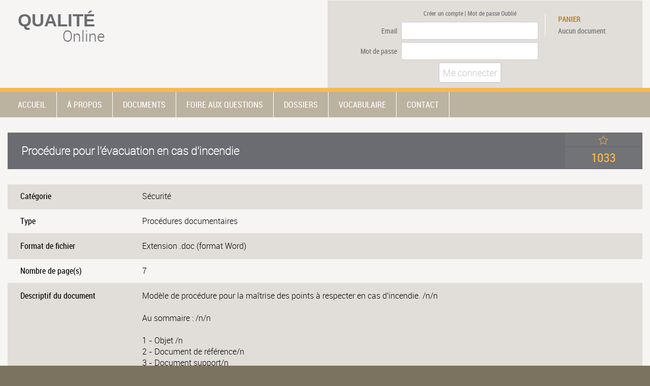

--- FILE ---
content_type: text/html
request_url: https://www.qualiteonline.com/document-1033-procedure-pour-l-evacuation-en-cas-d-incendie.html
body_size: 4090
content:
 <!DOCTYPE html>
<html>
<head><meta name="viewport" content="width=device-width, initial-scale=1.0">
    <title>Procédure pour l'évacuation en cas d'incendie</title>

<link rel="shortcut icon" href="../favicon.ico">
<meta http-equiv="Content-Type" content="text/html; charset=utf-8" />
<meta Name="description" Content="Modèle de procédure pour la maîtrise des points à respecter en cas d'incendie. /n/n

Au sommaire : /n/n

1 - Objet /n
2 - Document de référence/n
3 - Document support/n
4 - Consignes générales avant déclenchement de l'alerte/n
5 - Déclenchement de l'alarme/n
6 - Centre de contrôle/n
7 - Consigne générales au moment de l'évacuation/n
8 - Processus général/n
9 - Consignes spéciales/n
10 - Equipe de première intervention/n
11 - Exercice d'évacuation/n
12 - Liste des intervenants/n
13 - Logigramme/n
14 - liste des organisme à prévenir/n/n

Annexe : fiche de suivi de simulation">
<meta name="google-site-verification" content="-L6dah-WzwzVyntEt6hziF8Y1d7Fsp7meh0h54zqNKg" />
<meta http-equiv="Content-Language" content="fr">


<script type="text/javascript" src="../js/lib/jquery-2.0.2.min.js"></script>
<script type="text/javascript" src="../js/lib/jquery.form.min.js"></script>
<script type="text/javascript" src="../js/lib/jquery-ui.min.js"></script>
<script type="text/javascript" src="../js/lib/jquery.ui.core.min.js"></script>
<script type="text/javascript" src="../js/lib/DataFunctions.min.js"></script>
<script type="text/javascript" src="../js/lib/jquery.zoom.min.js"></script>
<script type="text/javascript" src="../js/lib/ResponseFunctions.min.js"></script>
<script type="text/javascript" src="../js/CommonFunctions.min.js"></script>
<script type="text/javascript" src="../js/actusFunctions.min.js"></script>
<script type="text/javascript" src="../js/_common.js"></script><link href="/css/_common.css" rel="stylesheet" type="text/css"><link href="/css/account.css" rel="stylesheet" type="text/css"><link href="/css/actus.css" rel="stylesheet" type="text/css"><link href="/css/cart.css" rel="stylesheet" type="text/css"><link href="/css/commonStructure.css" rel="stylesheet" type="text/css"><link href="/css/documentBloc.css" rel="stylesheet" type="text/css"><link href="/css/documentsPages.css" rel="stylesheet" type="text/css"><link href="/css/dossiers.css" rel="stylesheet" type="text/css"><link href="/css/faq.css" rel="stylesheet" type="text/css"><link href="/css/ficheDoc.css" rel="stylesheet" type="text/css"><link href="/css/footer.css" rel="stylesheet" type="text/css"><link href="/css/header.css" rel="stylesheet" type="text/css"><link href="/css/mainPage.css" rel="stylesheet" type="text/css"><link href="/css/nav.css" rel="stylesheet" type="text/css"><link href="/css/pack.css" rel="stylesheet" type="text/css"><link href="/css/section.css" rel="stylesheet" type="text/css"><link href="/css/vocab.css" rel="stylesheet" type="text/css">
</head>
<body class="bgColorMarronFonce" id="body">
        <header class="bgColorGrisClair">
            <div class="displayArea header ">
                <div class="headerLeftCol">
                    <div class="headerLeftColTop">
                        <a href="https://www.qualiteonline.com">
                            <div class="headerLogo">
                                <div class="headerTopLogo grisFonce t35 verdana"><strong>QUALITÉ</strong></div>
                                <div class="headerBottomLogo grisFonce t30 robotoLight">Online</div>
                            </div>
                        </a>
                    </div>
                    <div class="headerLeftColBottom">
                                            </div>
                </div>

                <div class="headerConnectionArea bgColorGrisMoyen robotoCondensed grisFonce t12">
                                            <div id="ConnectingUserArea" class="headerConnectingUserArea">
                                    <div class="accountConnectingAreaActionsInputs third">
            <div class="accountConnectingAreaActionsLabel"></div>
            <div class="accountConnectingAreaActionsInput links">
                <a href="index.php?menu=newAccount" class="underlineLinkOver grisFonce">
                    Créer un compte</a> | <a href="index.php?menu=forgetPassword" class="underlineLinkOver grisFonce">Mot
                    de passe Oublié</a>
            </div>
        </div>
            <form id="form_connectingUser" class="dataFormAjaxCall">
            <input type="hidden" name="ajaxRequester" value="account">
            <input type="hidden" name="request" value="connectingUser">

            <div class="accountConnectingAreaActions">
                <div class="accountConnectingAreaActionsInputs">
                    <div class="accountConnectingAreaActionsLabel">Email</div>
                    <div class="accountConnectingAreaActionsInput">
                        <input type="email" name="inputMail" class="accountInput" size="35" value=""
                               title="L'email ne doit pas être vide" required>
                    </div>
                </div>
                <div class="accountConnectingAreaActionsInputs second">
                    <div class="accountConnectingAreaActionsLabel">Mot de passe</div>
                    <div class="accountConnectingAreaActionsInput">
                        <input type="password" name="inputPassword" class="accountInput" size="35" value=""
                               title="Le mot de passe ne doit pas être vide" required>
                    </div>
                </div>
                <div class="accountConnectingAreaActionsInputs third">
                    <div class="accountConnectingAreaActionsLabel"></div>
                    <div class="accountConnectingAreaActionsInput">
                        <button id="connectingUser" class="accountInputButton dataFormSubmitCaller">Me connecter
                        </button>
                    </div>
                </div>
            </div>
        </form>
                            </div>
                    
                    <div class="headerConnectionAreaCart">
                        <a href='#' id='panierView'>
                            <div class='cartTitle orangeFonce bold'>PANIER</div>
                        </a>

                        <div id="headerConnectionAreaCart">
                            Aucun document.                        </div>

                    </div>
                </div>
            </div>

        </header>
        <div class="headerSeparator bgColorOrange"></div>
            <nav class="bgColorMarronClair"><button class="header__nav-btn"><span></span></button>
            <div class="displayArea">
                <ul class="mainNav">
                    <a href="https://www.qualiteonline.com" rel="noindex,nofollow"><li>ACCUEIL</li></a>
                                                <a href="aPropos.html" ><li>Á PROPOS</li></a>
                                                    <a href="documents.html" ><li>DOCUMENTS</li></a>
                                                        <a href="foireAuxQuestions.html"><li>FOIRE AUX QUESTIONS</li></a>
                                                    <a href="dossiers.html" ><li>DOSSIERS</li></a>
                                                    <a href="vocabulaire.html" ><li>VOCABULAIRE</li></a>
                                                <a href="contact.html" rel="noindex,nofollow"><li>CONTACT</li></a>
                    

                </ul>
            </div>
        </nav>
                    <div class="popUpInformationWindows cart" style="display:none;">
                <div class="popUpInformationContainer">
                    <div class="cartPreview">
                        <a href="#">
                            <div class='popUpInformationDeleteButton'></div>
                        </a>

                        <div id="popUpInformationContentBlock" class="popUpInformationContentBlock">
                                    <table class="cartTableView grisFonce">
            <tr>
                <td colspan="4" class="t20 robotoCondensed">Votre panier
                    contient 0 document </td>
            </tr>
            <tr class="bgColorOrange blanc">
                <td class="cartRef">Réf.</td>
                <td class="cartTitleDoc">Titre du Document</td>
                <td class="cartTarif panel">Tarif Un.TTC</td>
                <td class="cartDelete bgColorBlanc">&nbsp;</td>
            </tr>
        </table>
        <div class="cartOverflow">
            <table class="cartTableView grisFonce">
                            </table>
        </div>
        <table class="cartTableView grisFonce">
            <tr>
                <td class="cartRef"></td>
                <td class="cartMontantTotal">Montant TOTAL :</td>
                <td class="cartTarif total">
                    0.00 EUR                </td>

                <td class="cartDelete">
                    
                </td>
            </tr>
            <tr>
                <td colspan="4">
                                    </td>
            </tr>
        </table>
                            </div>
                    </div>
                </div>
            </div>
            <section>
                                        <div class="box">
                            <div class="displayArea bgColorGrisClair">
                                <div id="contentContainer" class="contentContainer">
                                    
        <div id="dataContentDoc" class="pageContainer">
                        <table class="ficheDocPanelTop bgColorGrisFonce">
                <tr>
                    <td class="col1" rowspan="2">
                        <h1>Procédure pour l'évacuation en cas d'incendie</h1>
                    </td>
                    <td class="col2">
                                                    <div id="favoriteContainer" class="ficheDocFavorite">
                                            <form id="form_favoriteDoc1033" class="dataFormAjaxCall">
                <input type="hidden" name="ajaxRequester" value="cart">
                <input type="hidden" name="request" value="favoriteDoc">
                <input type="hidden" name="refDoc" value="1033">
            </form>
            <div id="favoriteDoc1033" class="ficheDocAddFavoritesContainer dataFormSubmitCaller"
                 title="Ajouter à ma Sélection">
                <div class="documentFavorite"></div>
            </div>
                                    </div>
                                            </td>
                </tr>
                <tr>
                    <td class="ficheDocRef orange col2">
                        1033                    </td>
                </tr>
            </table>

            <div class="ficheDocInformationsContainer bgColorGrisMoyen">
                <div class="ficheDocInformationsLine">
                    <div class="ficheDocInformationsLineLeftCol">Catégorie</div>
                    <div class="ficheDocInformationsLineRightCol">Sécurité</div>
                </div>
                <div class="ficheDocInformationsLine bgColorGrisClair">
                    <div class="ficheDocInformationsLineLeftCol">Type</div>
                    <div class="ficheDocInformationsLineRightCol">Procédures documentaires</div>
                </div>
                <div class="ficheDocInformationsLine">
                    <div class="ficheDocInformationsLineLeftCol">Format de fichier</div>
                    <div class="ficheDocInformationsLineRightCol">Extension .doc                        (format Word)
                    </div>
                </div>
                <div class="ficheDocInformationsLine bgColorGrisClair">
                    <div class="ficheDocInformationsLineLeftCol">Nombre de page(s)</div>
                    <div class="ficheDocInformationsLineRightCol">7</div>
                </div>
                <div class="ficheDocInformationsLine">
                    <div class="ficheDocInformationsLineLeftCol">Descriptif du document</div>
                    <div class="ficheDocInformationsLineRightCol descriptif">Modèle de procédure pour la maîtrise des points à respecter en cas d'incendie. /n/n<br />
<br />
Au sommaire : /n/n<br />
<br />
1 - Objet /n<br />
2 - Document de référence/n<br />
3 - Document support/n<br />
4 - Consignes générales avant déclenchement de l'alerte/n<br />
5 - Déclenchement de l'alarme/n<br />
6 - Centre de contrôle/n<br />
7 - Consigne générales au moment de l'évacuation/n<br />
8 - Processus général/n<br />
9 - Consignes spéciales/n<br />
10 - Equipe de première intervention/n<br />
11 - Exercice d'évacuation/n<br />
12 - Liste des intervenants/n<br />
13 - Logigramme/n<br />
14 - liste des organisme à prévenir/n/n<br />
<br />
Annexe : fiche de suivi de simulation</div>
                </div>
                <div class="ficheDocInformationsLine bgColorGrisClair">
                    <div class="ficheDocInformationsLineLeftCol">Tarif</div>
                    <div class="ficheDocInformationsLineRightCol">
                        € 4.00 <sup>EUR TTC</sup></div>
                </div>
            </div>
            <form id="form_addDoc1033" class="dataFormAjaxCall">
                <input type="hidden" name="ajaxRequester" value="cart">
                <input type="hidden" name="request" value="addDoc">
                <input type="hidden" name="refDoc" value="1033">
            </form>
            <form id="form_removeDoc1033" class="dataFormAjaxCall">
                <input type="hidden" name="ajaxRequester" value="cart">
                <input type="hidden" name="request" value="removeDoc">
                <input type="hidden" name="refDoc" value="1033">
            </form>
            <div id="ficheDocButtonAddPanierContainer" class="ficheDocButtonAddPanierContainer">
                                            <button id="addDoc1033"
                                    class="ficheDocInputButton dataFormSubmitCaller">
                                Ajouter au panier
                            </button>
                                    </div>
        </div>
                                    </div>
                                <div class="clear"></div>
                            </div>
                        </div>
                                <div class="box ">
                <div class="displayArea bgColorBlanc">
                    <form id="form_addPack" class="dataFormAjaxCall">
                        <input type="hidden" name="ajaxRequester" value="cart">
                        <input type="hidden" name="request" value="addDoc">
                        <input type="hidden" name="refDoc" value="9999">
                    </form>
                    <div class="packContainer">
                        <span class="robotoCondensed">Pack Qualité Online TOTAL</span> <br/> Plus de <span
                            class="robotoCondensed">600 documents</span> pour <span class="robotoCondensed">99 EUROS TTC seulement !</span><br/>
                                    <span class="t14 robotoLight"><em>Le Pack Total comprend tous les documents présents
                                            sur le site Qualité Online.</em></span><br/>
                        - Téléchargement en une seule fois -
                                                        <div id="addPackButtonContainer" class="box buttonContainer">
                                    <div id="addPack"
                                         class="inputTraditionalButton addPack dataFormSubmitCaller">ACHETER
                                        MAINTENANT
                                    </div>
                                </div>
                                                </div>
                    <div class="clear"></div>
                </div><a href="mentions.html" rel="noindex, nofollow" class="underlineLinkOver"><li>Mentions légales</li></a>
<a href="contact.html" rel="noindex, nofollow" class="underlineLinkOver"><li>Contacts</li></a>
<a href="a-propos.html" rel="noindex, nofollow" class="underlineLinkOver"><li>À propos</li></a>
<a href="politique-de-confidentialite.html" rel="noindex, nofollow" class="underlineLinkOver"><li>Politique de confidentialité</li></a>
            </div>
                        </section>
                <footer class="bgColorMarronClair">
            <div class="headerSeparator bgColorOrange"></div>
            <div class="displayArea footer">
                <div class="footerLinksContainer first">
                    <ul class="robotoCondensed">
                        <a href="documents.html" class="underlineLinkOver"><li>Documents Téléchargeables</li></a>
                        <a href="foireAuxQuestions.html" class="underlineLinkOver"><li>F.A.Q</li></a>
                        <a href="dossiers.html" class="underlineLinkOver"><li>Dossiers</li></a>
                        <a href="vocabulaire.html" class="underlineLinkOver"><li>Vocabulaire</li></a>
                        <a href="http://www.qualiteonline-lemag.com/" target="_blank" class="underlineLinkOver"><li>LE MAG</li></a>
                    </ul>
                </div>
                <div class="footerLinksContainer">
                    <ul class="robotoCondensed">
                        <a href="cgv.html" rel="noindex, nofollow" class="underlineLinkOver"><li>Conditions Générales de Vente</li></a>
                        <a href="mentions.html" rel="noindex, nofollow" class="underlineLinkOver"><li>Mentions légales</li></a>
                    </ul>
                </div>
                        <div class="xiti">
            <a href="http://www.xiti.com/xiti.asp?s=204901" title="WebAnalytics" target="_top">
                <script type="text/javascript">
                    <!--
                    Xt_param = 's=204901&p=';
                    try {
                        Xt_r = top.document.referrer;
                    }
                    catch (e) {
                        Xt_r = document.referrer;
                    }
                    Xt_h = new Date();
                    Xt_i = '<img width="80" height="15" border="0" alt="" ';
                    Xt_i += 'src="http://logv28.xiti.com/g.xiti?' + Xt_param;
                    Xt_i += '&hl=' + Xt_h.getHours() + 'x' + Xt_h.getMinutes() + 'x' + Xt_h.getSeconds();
                    if (parseFloat(navigator.appVersion) >= 4) {
                        Xt_s = screen;
                        Xt_i += '&r=' + Xt_s.width + 'x' + Xt_s.height + 'x' + Xt_s.pixelDepth + 'x' + Xt_s.colorDepth;
                    }
                    document.write(Xt_i + '&ref=' + Xt_r.replace(/[<>"]/g, '').replace(/&/g, '$') + '" title="Internet Audience">');
                    //-->
                </script>
                <noscript>
                    Mesure d'audience ROI statistique webanalytics par <img width="80" height="15"
                                                                            src="http://logv28.xiti.com/g.xiti?s=204901&p="
                                                                            alt="WebAnalytics"/>
                </noscript>
            </a>
        </div>
                </div>
        </footer>
    <script defer src="https://static.cloudflareinsights.com/beacon.min.js/vcd15cbe7772f49c399c6a5babf22c1241717689176015" integrity="sha512-ZpsOmlRQV6y907TI0dKBHq9Md29nnaEIPlkf84rnaERnq6zvWvPUqr2ft8M1aS28oN72PdrCzSjY4U6VaAw1EQ==" data-cf-beacon='{"version":"2024.11.0","token":"1096c90b6fa543328f201aeee216c057","r":1,"server_timing":{"name":{"cfCacheStatus":true,"cfEdge":true,"cfExtPri":true,"cfL4":true,"cfOrigin":true,"cfSpeedBrain":true},"location_startswith":null}}' crossorigin="anonymous"></script>
</body>
</html>


--- FILE ---
content_type: text/css
request_url: https://www.qualiteonline.com/css/actus.css
body_size: 90
content:
.actusContainer{
    float:left;
    width:90%;
    margin-left:2px;
    margin-top:2px;
    height:auto;
    /*background-color: #e1edad;*/
    border-left:1px solid #ffffff;
    padding:4% 4% 4% 6%;
    -webkit-border-radius: 3px 3px 3px 3px;
    -moz-border-radius: 3px 3px 3px 3px;
    border-radius: 3px 3px 3px 3px;
}
.actusPreviewDatasDate{
    -webkit-border-radius: 3px 3px 3px 3px;
    -moz-border-radius: 3px 3px 3px 3px;
    border-radius: 3px 3px 3px 3px;
    background-color: #ffffff;
    float:left;
    width:80px;
    height:80px;
    margin-right:10px;
    margin-bottom:5px;
}
.actusPreviewDatasDateLine{
    float:left;
    width:100%;
    text-align: center;
}
.actusPreviewDatasDateLine.jour{
    float:left;
    height:26%;
    padding-top:4%;
}
.actusPreviewDatasDateLine.chiffreDate{
    float:left;
    height:40%;
    line-height:90%;
}
.actusPreviewDatasDateLine.mois{
    float:left;
    height:28%;
    padding-top:2%;
}
.actusPreviewTitle{
    margin-bottom:10px;
}
.actusPreviewTxt{
    line-height:120%;
    text-align: justify;
}

.actusPreviewTxt a.actusLink:link {
    color: #bf8628;
}
.actusPreviewTxt a.actusLink:visited {
    color: #bf8628;
}
.actusPreviewTxt a.actusLink:hover {
    color: #bf8628;
}
.actusContainerBloc{
    min-height:430px;
}
.previewPanelContainer{
    float:left;
    width:100%;
    height:auto;
    margin-bottom:20px;
    text-align: center;
}
.previewPanelNextButton {
    position: relative;
    float: right;
    width: 15px;
    height: 24px;
    background-image: url('../img/previewNextButton.png');
    z-index: 2;
}
.previewPanelPreviousButton {
    position: relative;
    float: left;
    width: 15px;
    height: 24px;
    background-image: url('../img/previewPreviousButton.png');
    z-index: 2;
}

--- FILE ---
content_type: text/css
request_url: https://www.qualiteonline.com/css/documentBloc.css
body_size: 573
content:
.documentBlocList {
    float: left;
    width: 100%;
    height: 90px;
    font-family: robotolight, sans-serif;
    margin-bottom: 30px;
}
@media screen and (max-width:500px) {
	.documentBlocList {
		height: auto;
		margin-bottom: 10px;
	}
}
.documentBlocListHeader {
    float: none;
    width: 100%;
    height: auto;
}

.documentTitre {
    float: left;
    height: 100%;
}

table.documentBlocListHeader td.col1 {
    width: 11%;
    padding-left: 1%;
    padding-right: 1%;
    text-align: center;
    background-color: #ffffff;
    height: 24px;
}
table.documentBlocListHeader td.col1.isAvailable{
    background-color: #E1DED9;
}
table.documentBlocListHeader td.col1Bis {
    width:58px;
}
.docIconImg{
    float:left;
    width:58px;
    height:72px;
    cursor:pointer;
}
@media screen and (max-width:500px) {
	table.documentBlocListHeader td.col1Bis {
		width:29px;
	}
	.docIconImg{
		width:29px;
		height:36px;
	}
}
table.documentBlocListHeader td.col2 {
    padding-left: 2%;
    padding-right: 2%;
    height: 68px;
}

table.documentBlocListHeader td.col3 {
    width: 14%;
    background-color: #E7E4DF;
    height: 34px;
}

table.documentBlocListHeader td.detail {
    background-color: #F8B952;
    font-family: robotoregular, sans-serif;
    font-size: 15px;
    text-align: center;
    cursor: pointer
}

table.documentBlocListHeader td.detail:hover {
    background-color: #6B6C71;
    color: #ffffff;
}
table.documentBlocListHeader td.detail:hover a .documentDetail{
    color: #ffffff;
}
a .documentDetail {
    color: #6B6C71;
}

a:hover .documentDetail {
    color: #ffffff;
}

table.documentBlocListInfos td.col1 {
    width: 38%;
    padding-left: 1%;
    padding-right: 1%;
    background-color: #C3BDAE;
}

table.documentBlocListInfos td.col2 {
    width: 28%;
    padding-left: 1%;
    padding-right: 1%;
    background-color: #C3BDAE;
}

table.documentBlocListInfos td.col3 {
    width: 28%;
    padding-left: 1%;
    padding-right: 1%;
    background-color: #C3BDAE;
}

/*.documentRef {*/
/*float:left;*/
/*width: 11%;*/
/*height:27px;*/
/*padding: 1%;*/
/*}*/

/*.documentTitre {*/
/*width: 77%;*/
/*padding-left: 2%;*/
/*padding-right: 2%;*/
/*}*/
.documentFavorite {
    margin: auto;
    width: 20px;
    height: 19px;
    cursor: pointer;
    background-image: url('../img/favoriteStarEmpty.png');
}

.documentFavorite.savedEnvy {
    background-image: url('../img/favoriteStar.png');
}

/*a.documentDownload .documentAvailable{*/
/*width: 26px;*/
/*margin:auto;*/
/*}*/
.documentAvailableDownload {
    /*margin-top:5px;*/
    width: 20px;
    height: 20px;
    margin-left: auto;
    margin-right: auto;
    background-image: url('../img/downloadIcone.png');
}

.documentAvailable {
    margin: auto;
    width: 20px;
    height: 20px;
}

.documentAvailableLink {
    cursor: pointer;
}

.documentAvailable.available {
    background-image: url('../img/downloadIcone.png');
}

.documentAvailable.cart {
    background-image: url('../img/cartIcone.png');
}

.documentBlocListInfos {
    float: left;
    width: 100%;
    height: 23px;
}
@media screen and (max-width:500px) {
	.documentBlocListInfos {
		float: none;
		width: 100%;
		height: auto;
	}
}

.documentBlocListInfos,
.documentBlocListActions {
    margin-top: 1px;
}

.addFavorite {
    float: left;
    width: 20px;
    height: 19px;
    background-image: url('../img/favoriteStarEmpty.png');
    background-repeat: no-repeat;
    background-position: top right;
    cursor: pointer;
}

.suppFavorite {
    float: left;
    width: 20px;
    height: 19px;
    background-image: url('../img/favoriteStar.png');
    background-repeat: no-repeat;
    background-position: top right;
    cursor: pointer;
}

.documentBlocAccess {
    float: left;
    width: 100%;
    height: 23px;
}

.documentRubrique,
.documentType,
.documentExtension,
.documentPanier,
.documentTarif {
    float: left;
    height: 21px;
    text-align: left;
    padding-top: 2px;
}

.documentRubrique {
    width: 26%;
    padding-left: 2%;
}

.documentType {
    width: 22%;
    padding-left: 2%;
}

.documentExtension {
    width: 24%;
    text-align: center;
}

.documentTarif {
    width: 12%;
    text-align: center;
}

.documentPanier {
    float: left;
    width: 12%;
    text-align: center;
}

.addCart {
    cursor: pointer;
}

.suppCart {
    cursor: pointer;
}

.suppCart:hover {
    background-color: #838383;
    color: #ffffff;
}



--- FILE ---
content_type: text/css
request_url: https://www.qualiteonline.com/css/dossiers.css
body_size: 120
content:
.dossierBloc{
    float:left;
    width:100%;
    margin-bottom:30px;
}
.dossierTitle{
    float:left;
    width:100%;
    height:auto;
    background-color: #ffffff;
}
.dossierTitle.page{
    text-align: center;
    margin-top:5px;
}
.dossierTitleLeftCol{
    float:left;
    padding-left:2%;
    width:81%;
    text-align: left;
}
.dossierTitleRightCol{
    float:left;
    padding-right:2%;
    padding-top:12px;
    width:15%;
    text-align: right;
}
.dossierResume{
    float:left;
    width:96%;
    height:auto;
    padding:2%;
    background-color: #E1DED9;
    text-align: justify;
}
.dossierContainer{
    float:left;
    width:100%;
    height:100%;
    text-align: justify;
    font-family: robotolight, sans-serif;
}
.dossiersImgContainer{
    float:left;
    width:100%;
    height:auto;
    text-align: center;
}
.dossierContainer img{
    display: inline-block;
}
.dossierContainer table,
.dossierContainer ul{
    font-family: robotolight, sans-serif;
    font-size:14px;
    color: #6B6C71;
    margin-bottom:20px;
}
.dossierContainer ul li{
margin-bottom:10px;
}
.dossierInfos{
    float:left;
    width:100%;
    height:35px;
    background-color: #BBB2A0;
}
.dossiersInfosCol {
    float:left;
    width:33.3333333%;
    height:28px;
    padding-top:7px;
}
.dossiersInfosCol.leftCol{
    padding-left:2%;
}
.dossierTxtContainer{
    float:left;
    width:100%;
    height:300px;
}
.dossierImgLeft{
    float:left;
    width:auto;
    height:auto;
    margin-right:20px;
    margin-bottom:20px;
}

.dossierContainer a:link{
    font-size:14px;
    color: #6B6C71;
    text-decoration: none;
}
.dossierContainer a:hover{
    font-size:14px;
    color: #6B6C71;
    text-decoration: underline;
}
.dossierContainer a:visited{
    font-size:14px;
    color: #6B6C71;
    text-decoration: none;
}



--- FILE ---
content_type: text/css
request_url: https://www.qualiteonline.com/css/faq.css
body_size: -88
content:
.faqBlocList{
    float:left;
    width:96%;
    padding:2% 2% 2% 2%;
    text-align: left;
    font-family: robotolight, sans-serif;
    font-size: 14px;
}
.faqTitle{
    float:left;
    width:96%;
    padding:1% 2% 1% 2%;
}

.faqTitle h1 {
    color: #ffffff;
    font-family: robotothin, sans-serif, sans-serif;
    font-size:22px;
    display:inline;
}
.faqResponse{
    float:left;
    width:96%;
    padding:2% 2% 2% 2%;
    font-family: robotolight, sans-serif;
    font-size:14px;
    text-align: justify;
    margin-bottom:50px;
}

.faqResponse h2,
.faqResponse h3{
    display:inline;
}



--- FILE ---
content_type: text/css
request_url: https://www.qualiteonline.com/css/ficheDoc.css
body_size: 309
content:
.ficheDocPanelTop {
    float: left;
    width: 100%;
    height: auto;
    margin-bottom: 30px;
}
table.ficheDocPanelTop td.col1{
    width:88%;
    padding-left: 2%;
}
table.ficheDocPanelTop td.col1 h1{
    color: #ffffff;
    font-family: robotothin, sans-serif, sans-serif;
    font-size:22px;
 }
table.ficheDocPanelTop td.col2{
    background-color: #727377;
}

.ficheDocPanelTopRightCol {
    float: left;
    width: 10%;
    min-height: 100%;
    background-color: #727377;
}

table.ficheDocPanelTop td.ficheDocRef {
    text-align: center;
    font-size:24px;
    font-family:robotocondensed, sans-serif, sans-serif;
}
.ficheDocFavorite {
    margin:auto;
    width:20px;
    height:19px;
    cursor:pointer;
}


.ficheDocInformationsContainer {
    float: left;
    width: 100%;
    height: auto;
}

.ficheDocInformationsLine {
    float: left;
    width: 96%;
    padding: 1% 2% 1% 2%;
    height: auto;
    margin-bottom: 2px;
}

.ficheDocInformationsLineLeftCol {
    float: left;
    width: 20%;
    height: 100%;
    font-family: robotocondensed, sans-serif;
}

.ficheDocInformationsLineRightCol {
    float: left;
    width: 80%;
    height: 100%;
    font-family: robotolight, sans-serif;
}
.ficheDocInformationsLineRightCol.descriptif{
    text-align: justify;
}
.ficheDocButtonAddPanierContainer {
    float: left;
    width: 100%;
    height: 50px;
    text-align: center;
    margin-bottom: 100px;
    margin-top:30px;
}
.ficheDocInputButton{
    margin:auto;
    font-weight: normal;
    font-family: robotocondensed, sans-serif;
    font-size: 20px;
    padding: 10px;
    background-color: #F8B952;
    border: 1px solid #F2A527;
    color:#976109;
    -webkit-border-radius: 3px 3px 3px 3px;
    -moz-border-radius: 3px 3px 3px 3px;
    border-radius: 3px 3px 3px 3px;
    cursor: pointer;
}
.ficheDocComeBackButtonContainer{
    float:left;
    width:100%;
    height:auto;
    margin-top: 10px;
    margin-bottom: 30px;
}
.ficheDocInputButton:hover{
    background-color: #976109;
    border: 1px solid #a16109;
    color:#F8B952;
}
.ficheDocComeBackButton {
    background-image: url('../img/actualitesLeftGreenChip.png');
    width: 18px;
    height: 17px;
    float: left;
    margin-right: 7px;
    margin-top:3px;
    cursor:pointer;
}
.ficheDocComeBackButton:hover{
    background-image: url('../img/actualitesLeftRedChip.png');
}
.ficheDocComeBackListLink{
    float:left;
    width:auto;
    height:100%;
}
.ficheDocAlert{
    float:left;
    width:100%;
    height:auto;
    margin-bottom:20px;
}


--- FILE ---
content_type: text/css
request_url: https://www.qualiteonline.com/css/header.css
body_size: 267
content:
header{
    float:left;
    width:100%;
    min-height:98px;
}
.header{
    height:100%;
}

.headerLogo{
    float:left;
    width:171px;
    height:70px;
    margin-top:20px;
}
.headerTopLogo {
    float:left;
    width:100%;
    height:44%;
}
.headerBottomLogo {
    float:left;
    width:100%;
    height:53%;
    text-align: right;
}
.headerTitle{
    float:left;
    width:100%;
    height:auto;
    margin-top:20px;
}
.headerTitle h1{
    color:#7B7260;
    font-family: robotoregular, sans-serif;
    display:inline;
}
@media screen and (max-width:1300px) {
	.headerTitle h1{
		font-size: 18px !important;
	}
}

@media screen and (max-width:700px) {
	.headerTitle {
		margin-top: 8px;
		margin-bottom: 16px;
	}
	.headerTitle h1{
		font-size: 16px !important;
	}
}

.headerSeparator{
    float:left;
    width:100%;
    height:8px;
}

.headerCustomerPanel{
    float:right;
    width:400px;
    height:80%;
}
.headerLeftCol{
    float:left;
    width:340px;
    height:auto;
    margin-left:20px;
}
@media screen and (max-width:1100px) {
	.headerLeftCol{
		width:300px;
		margin-left:0;
	}
}
.headerLeftColTop{
     float:left;
     width:100%;
     height:auto;

 }
.headerLeftColBottom{
    float:left;
    width:100%;
    height:auto;
}
.headerConnectionArea {
    float: right;
    width: 620px;
    height: 100%;
    margin-top:1px;
    padding-bottom:10px;
}
@media screen and (max-width:1100px) {
	.headerConnectionArea {
		width: 480px;
	}
}
@media screen and (max-width:900px) {
	.headerConnectionArea {
		width: 360px;
	}
}
@media screen and (max-width:700px) {
	.headerConnectionArea {
		display: none;
	}
}
.headerConnectingUserArea {
    float: left;
    width: 67%;
    min-height:98px;
    margin-top:2%;
    margin-right:2%;
    text-align: center;
}
.headerConnectionAreaCart{
    float: left;
    width: 25%;
    height: auto;
    margin-top:4%;
    font-size: 14px;
    padding-left:4%;
    border-left:1px solid #ffffff;
    line-height: 170%;
}
@media screen and (max-width:900px) {
	.headerConnectingUserArea {
		width: 72%;
	}
	.headerConnectionAreaCart{
		width: 20%;
	}
}

.headerConnectionAreaActionsInputs {
    float: left;
    width: 100%;
    height: 50%;
}

.headerConnectionAreaActionsLabel {
    float: left;
    width: 33%;
    height: 100%;
    font-size: 14px;
    text-align: right;
    padding-right: 2%;
    padding-top: 2%;
}
.headerConnectionAreaActionsInput {
    float: left;
    width: 65%;
    height: 100%;
}


--- FILE ---
content_type: text/css
request_url: https://www.qualiteonline.com/css/mainPage.css
body_size: 199
content:
.col.leftCol.mainPage{
    width:70%;
}
@media screen and (max-width:900px) {
	.col.leftCol.mainPage {
		float: none;
		width:100%;
		margin-bottom: 30px;
	}
	.col.leftCol.mainPage::after {
		content: '';
		display: block;
		width: 100%;
		height: auto;
		clear: both;
	}
}
.col.rightCol.mainPage{
    width:22%;
    margin-left:4%;
    padding:2%;
    background-color: #EFEFEF;
    -webkit-border-radius: 3px 3px 3px 3px;
    -moz-border-radius: 3px 3px 3px 3px;
    border-radius: 3px 3px 3px 3px;
}
@media screen and (max-width:900px) {
	.col.rightCol.mainPage{
		float: none;
		width:96%;
		max-width: 400px;
		padding:2%;
		margin: 0 auto;
	}
	.col.rightCol.mainPage .line {
		float: none;
	}
	.col.rightCol.mainPage .blocAdsense0 {
		display: none;
	}
}
.col.leftCol.mainPageDocuments {
    width:40%;
    padding-left:10%;
}
@media screen and (max-width:1300px) {
	.col.leftCol.mainPageDocuments {
		width:45%;
		padding-left:0;
		padding-right: 4%;
	}
}
@media screen and (max-width:700px) {
	.col.leftCol.mainPageDocuments {
		width:100%;
		padding-right: 0;
	}
}

.col.rightCol.mainPageDocuments {
    width:50%;
}
@media screen and (max-width:700px) {
	.col.rightCol.mainPageDocuments {
		width: 100%;
	}
}

.col.iconDocCol.mainPageDocuments:not(.last){
    float:left;
    width:58px;
    height:72px;
    margin-right:20px;
}
.mainPageIconsDocsContainer {
    width:292px;
    height:72px;
    margin-top:30px;
}
.mainPageDocuments5Der{
    margin-bottom:50px;
}
.mainPageButtonDocs{
    text-align: center;
}
.mainPagePaypalImg{
    margin-top:30px;
    max-width:100%;
    height:auto;
}



--- FILE ---
content_type: text/css
request_url: https://www.qualiteonline.com/css/nav.css
body_size: 219
content:
nav{
    float:left;
    width:100%;
    height:50px;
}
/*MENU*/
ul.mainNav{
    float:left;
    list-style-type: none;
    width:100%;
    height: 50px;
    /*margin: 0 0 0 61px;*/
    margin:0;
    padding:0;
}
@media screen and (max-width:900px) {
	.header__nav-btn {
		display: block;
	}
	ul.mainNav {
		position: absolute;
		top: 40px;
		left: -100%;
		width: 80%;
		max-width: 300px;
		height: auto;
		float: none;
		background-color: #BBB3A0;
		border: 2px solid #F8B952;
		opacity: 0;
		pointer-events: none;
		z-index: 20;
		transition: all .3s ease;
	}
	.nav-active ul.mainNav {
		left: 20px;
		opacity: 1;
		pointer-events: auto;
	}
}


ul.mainNav a li{
    height: 35px;
    width:auto;
    padding-left:30px;
    padding-right:30px;
    float: left;
    text-align: center;
    font-family: robotocondensed, sans-serif;
    font-size:16px;
    padding-top:15px;
    border-right:1px solid #FFFFFF;
    color:#ffffff;
}
@media screen and (max-width:1300px) {
	ul.mainNav a li {
		padding-left:20px;
		padding-right:20px;
	}
}
@media screen and (max-width:1100px) {
	ul.mainNav a li {
		padding-left:10px;
		padding-right:10px;
	}
}
@media screen and (max-width:900px) {
	ul.mainNav a {
		display: block;
		width: 100%;
	}
	ul.mainNav a li {
		display: block;
		width: 90%;
		height: 28px;
		padding-top: 10px;
		padding-left: 5%;
		padding-right: 5%;
		border-right: none;
		border-bottom: 1px solid #fff;
	}
}


.navSubTxt{
    font-family: aller, sans-serif;
    font-size:14px;
}

ul.mainNav a:hover li{
    background-color: #E1DED9;
    color:#6B6C71;
}

ul.mainNav li.selected{
    height: 35px;
    width:auto;
    padding-left:30px;
    padding-right:30px;
    float: left;
    text-align: center;
    font-family: robotocondensed, sans-serif;
    font-size:16px;
    padding-top:15px;
    border-right:1px solid #FFFFFF;
    background-color: #6B6C71;
    color:#ffffff;
}

--- FILE ---
content_type: text/css
request_url: https://www.qualiteonline.com/css/section.css
body_size: -329
content:
section{
    float:left;
    width:100%;
    height:auto;
}



--- FILE ---
content_type: application/javascript
request_url: https://www.qualiteonline.com/js/lib/DataFunctions.min.js
body_size: 1634
content:
function isValidEmail(email){return/^[a-z0-9]+([-._][a-z0-9]+)*@([a-z0-9]+(-[a-z0-9]+)*\.)+[a-z]{2,4}$/.test(email)&&/^(?=.{1,64}@.{4,64}$)(?=.{6,100}$).*/.test(email)}function keepSessionAlive(){$.ajax({type:"POST",url:"ajaxRequest.php",data:{keepAlive:true},dataType:"html"}).done(function(){});return false}function doConfirm(msg,yesFn,noFn,caller){var offset=caller.offset();var posY=offset.top-$(window).scrollTop();var posX=offset.left-$(window).scrollLeft();$("body").prepend(""+"<div id='popUpInformationWindows' class='popUpInformationWindows txt'>"+"   <div class='popUpInformationContainer confirmBox' style='left:"+(posX-150)+"px; top:"+(posY-40)+"px;'>"+"      <div class=\"confirmMessage\"></div> "+"      <input type='button' class='inputButton confirmButton confirmYes' value='Oui'>"+"      <input type='button' class='inputButton confirmButton confirmNo' value='Non'>"+"   </div>"+"</div>");var confirmBox=$(".confirmBox");confirmBox.find(".confirmMessage").html(msg);confirmBox.find(".confirmYes,.confirmNo").unbind().click(function(){$("#popUpInformationWindows").remove()});confirmBox.find(".confirmYes").click(yesFn);confirmBox.find(".confirmNo").click(noFn);confirmBox.show()}function doAlert(msg,okFunction){var $popUpInformationWindows=$("#popUpInformationWindows");if($popUpInformationWindows.length>0)$popUpInformationWindows.remove();$("body").prepend(""+"<div id='popUpInformationWindowsAlert' class='popUpInformationWindows txt'>"+"   <div class='popUpInformationContainer confirmBox'>"+"       <div class=\"confirmMessage\"></div> "+"       <input type='button' class='inputButton confirmButton confirmOk' value='Ok'>"+"   </div>"+"</div>");var confirmBox=$(".confirmBox");confirmBox.find(".confirmMessage").html(msg);confirmBox.find(".confirmOk").unbind().click(function(){$("#popUpInformationWindowsAlert").remove();if(okFunction!=undefined){okFunction()}});confirmBox.show();confirmBox.center()}function doLoading(msg,actionFn,onDoneFn){$("body").prepend(""+"<div id='popUpInformationWindowsLoading' class='popUpInformationWindows txt' style='text-align: center;'>"+"   <div class='popUpInformationContainer confirmBox'>"+"      <div class=\"confirmMessage\"></div> "+"           <div class='doloadingContainer'> "+"               <div id='block_1' class='barlittle'></div> "+"               <div id='block_2' class='barlittle'></div>"+"               <div id='block_3' class='barlittle'></div>"+"               <div id='block_4' class='barlittle'></div>"+"               <div id='block_5' class='barlittle'></div>"+"           </div>"+"       </div>"+"</div>");var confirmBox=$(".confirmBox");confirmBox.find(".confirmMessage").html(msg);confirmBox.show();confirmBox.center();actionFn.done(function(){$("#popUpInformationWindowsLoading").remove()});if(onDoneFn!=undefined){actionFn.done(onDoneFn)}}function showLoading(msg){$("body").prepend(""+"<div id='popUpInformationWindowsLoading' class='popUpInformationWindows txt' style='text-align: center;'>"+"   <div class='popUpInformationContainer confirmBox'>"+"      <div class=\"confirmMessage\"></div> "+"           <div class='doloadingContainer'> "+"               <div id='block_1' class='barlittle'></div> "+"               <div id='block_2' class='barlittle'></div>"+"               <div id='block_3' class='barlittle'></div>"+"               <div id='block_4' class='barlittle'></div>"+"               <div id='block_5' class='barlittle'></div>"+"           </div>"+"       </div>"+"</div>");var confirmBox=$(".confirmBox");confirmBox.find(".confirmMessage").html(msg);confirmBox.show();confirmBox.center()}function formConfimIfExists(form,executeFunction){var confirmInput=$(form).children("[name='confirm']");if(confirmInput.length>0){var attrId=$(form).attr("id");var pos=attrId.indexOf("_")+1;var caller=$("#"+attrId.substr(pos));var confirmMessage=confirmInput.val();doConfirm(confirmMessage,executeFunction,function(){return false},caller)}else{executeFunction()}}function tryShowLoading($form){var loadingInput=$form.children("[name='loading']");var executeFunction;if(loadingInput.length>0){var loadingMessage=loadingInput.val();showLoading(loadingMessage)}return true}function tryRemoveLoading(){$("#popUpInformationWindowsLoading").remove()}function validateForm(form){var foundError=false;$(form).find(":input").each(function(index,item){if(foundError==false){var $input=$(this);var whenOkClickedFunction=function(){$input.focus()};if($input.attr("type")=="text"){if($input.attr("required")=="required"&&$input.val()==""){doAlert($input.attr("title"),whenOkClickedFunction);foundError=true}else{if($input.attr("modified")!=""){if($input.attr("value")==$input.val()){doAlert("Le contenu doit être différent de l'original",whenOkClickedFunction);foundError=true}}else{if($input.attr("differentFrom")!=""){if($input.val()==$input.attr("differentFrom")){doAlert("Le contenu doit être différent de '"+$input.attr("differentFrom")+"'",whenOkClickedFunction);foundError=true}}}}}else if($input.attr("type")=="email"){if($input.attr("required")=="required"&&$input.val()==""){doAlert($input.attr("title"),whenOkClickedFunction);foundError=true}else{if(!isValidEmail($input.val())){doAlert("Le contenu doit être un mail valide",whenOkClickedFunction);foundError=true}}}else{if($input.attr("required")=="required"&&$input.val()==""){doAlert($input.attr("title"),whenOkClickedFunction);foundError=true}else{if($input.attr("equalsTo")!=undefined){if($input.val()!=$("#"+$input.attr("equalsTo")).val()){doAlert($input.attr("equalsToTitle"),whenOkClickedFunction);foundError=true}}}}}});return!foundError}function addDataBindings(){$(".dataContentHided").hide();$(".dataContentDisplayer").css("cursor","pointer");$(".dataContentDisplayer").unbind("click").bind("click",function(){event.preventDefault();var id=$(this).attr("id");$("#content_"+id).show();$("#display_"+id).hide();$(this).css("cursor","default");return false});$(".dataFormSubmitCaller").unbind("click").bind("click",function(event){event.preventDefault();var id=$(this).attr("id");$("#form_"+id).submit();return false});$(".buttonFile").unbind("click").bind("click",function(event){event.preventDefault();$($(this).parent().get(0)).prepend("<input id='toto' type='file'> ");$(this).remove();$("#toto").trigger("click");return false});$(".dataFormAjaxCall").unbind("submit").bind("submit",function(event){event.preventDefault();var form=$(this);var options={url:"ajaxRequest.php",type:"POST",dataType:"json",beforeSubmit:function(arr,$form,options){if(validateForm(form)){return tryShowLoading(form)}else{return false}},success:function(result){tryRemoveLoading();manageResponseJSON(result);addDataBindings()}};var executeFunction=function(){form.ajaxSubmit(options)};formConfimIfExists(form,executeFunction);return false});$(".dataFormCloseShow").unbind("submit").bind("submit",function(event){var form=this;event.preventDefault();var executeFunction=function(){var closedViewId=$(form).children("[name='closedViewId']").val();var shownViewId=$(form).children("[name='shownViewId']").val();$("#"+closedViewId).remove();$("#"+shownViewId).show()};formConfimIfExists(this,executeFunction);if(scrollPositionInList!=undefined)$(window).scrollTop(scrollPositionInList)});$(".dataFormImagesToShowInZoomView").unbind("submit").bind("submit",function(event){var mainImageSrc=$(this).children("[name='mainImageSrc']");var fullSizeContainerId=$(this).children("[name='fullSizeContainerId']");var hidedView=$(this).children("[name='hideViewId']");$("#"+hidedView).hide();var $dataImageContent=$("#"+fullSizeContainerId);$dataImageContent.html("<img src =\""+mainImageSrc+"\" class=\"dataImageMainView dataImageZoom\">");$dataImageContent.show();addDataBindings()});$(".dataFormThumbnailImageChange").unbind("submit").bind("submit",function(event){event.preventDefault();var newMainImageSrc=$(this).children("[name='newMainImageSrc']").val();var mainImageContainerId=$(this).children("[name='mainImageContainerId']").val();var imageWidth=$(this).children("[name='imageWidth']").val();var imageHeight=$(this).children("[name='imageHeight']").val();$("#"+mainImageContainerId).html("<img src =\""+newMainImageSrc+"\" class=\"dataFilePictureImage\" width=\""+imageWidth+"\" height=\""+imageHeight+"\">");addDataBindings();return false})}$(document).ready(function(){setInterval("keepSessionAlive()",60000);addDataBindings()});

--- FILE ---
content_type: application/javascript
request_url: https://www.qualiteonline.com/js/lib/ResponseFunctions.min.js
body_size: 585
content:
var scrollPositionInList;function updateDataContent(result,type){$.each(result,function(item){var $updatedContent=$("#"+item);if($updatedContent.length>0){if(type=="html"){$updatedContent.html(result[item])}else if(type=="val"){$updatedContent.val(result[item])}else if(type=="addIntInHtml"){var originalValue=parseInt($updatedContent.html());$updatedContent.html((parseInt(result[item])+originalValue))}}})}function showInfo(infoTypeData,caller,initialPosition){var context=infoTypeData["context"];if(context=="context1"){var type=infoTypeData["type"];if(type=="info"){}else{alert("Type de requête inconnue :"+type+". Veuillez contacter un administrateur du site.")}}else if(context=="admin"){var type=infoTypeData["type"];if(type=="client"){}else{alert("Type de requête inconnue :"+type+". Veuillez contacter un administrateur du site.")}}else{alert("Type d'information non géréé actuellement :"+context+". Veuillez contacter un administrateur du site.")}}function iframe(data){var containerId=data["container"];var url=data["url"];$("#popUpInformationWindows").remove();$("body").append(""+"<div class='iframeContainer'> "+"<div class='pdfIframeClose cursorClick imageClose'> </div>"+"<iframe class='pdfIframePdfWindow' style='' type='pdf' src='"+url+"'>"+"</iframe>"+"</div>").show();$(".box").hide();$(".iframeContainer").height($(document).height());$(".pdfIframeClose").click(function(){$(".iframeContainer").remove();$(".box").show()})}function doCallFunction(functionName){eval(functionName)}function hideAndShowNewContent(infoContent){scrollPositionInList=$(window).scrollTop();$(window).scrollTop(200);var $contentHided=$("#"+infoContent["idElementHided"]);if($contentHided.length>0)$contentHided.hide();createDisplayDivIfNotExist(infoContent["idElementNew"],infoContent["idElementParent"],false);var $contentNew=$("#"+infoContent["idElementNew"]);$contentNew.html(infoContent["newContent"]);$contentNew.show()}function manageResponseJSON(response,caller,initialPosition){$.each(response,function(num,itemData){$.each(itemData,function(item){if(item=="shownInfo"){showInfo(response[num][item],caller,initialPosition)}else if(item=="hideAndShowNewHtmlContent"){hideAndShowNewContent(response[num][item])}else if(item=="updatedDataValContent"){updateDataContent(response[num][item],"val")}else if(item=="updatedDataHtmlContent"){updateDataContent(response[num][item],"html")}else if(item=="addedCountToHtmlContent"){updateDataContent(response[num][item],"addIntInHtml")}else if(item=="alert"){doAlert(response[num][item])}else if(item=="callFunction"){doCallFunction(response[num][item])}else if(item=="redirect"){doRedirection(response[num][item])}else if(item=="iframe"){iframe(response[num][item])}else if(item=="logger"){console.log(response[num][item])}else if(item=="silent"){}else if(item=="responseType"){}else if(item=="responseMessage"){doAlert(response[num][item])}else{doAlert("ACTION "+num+" INCONNUE "+item+" : Contacter l'administrateur du site!")}})})}